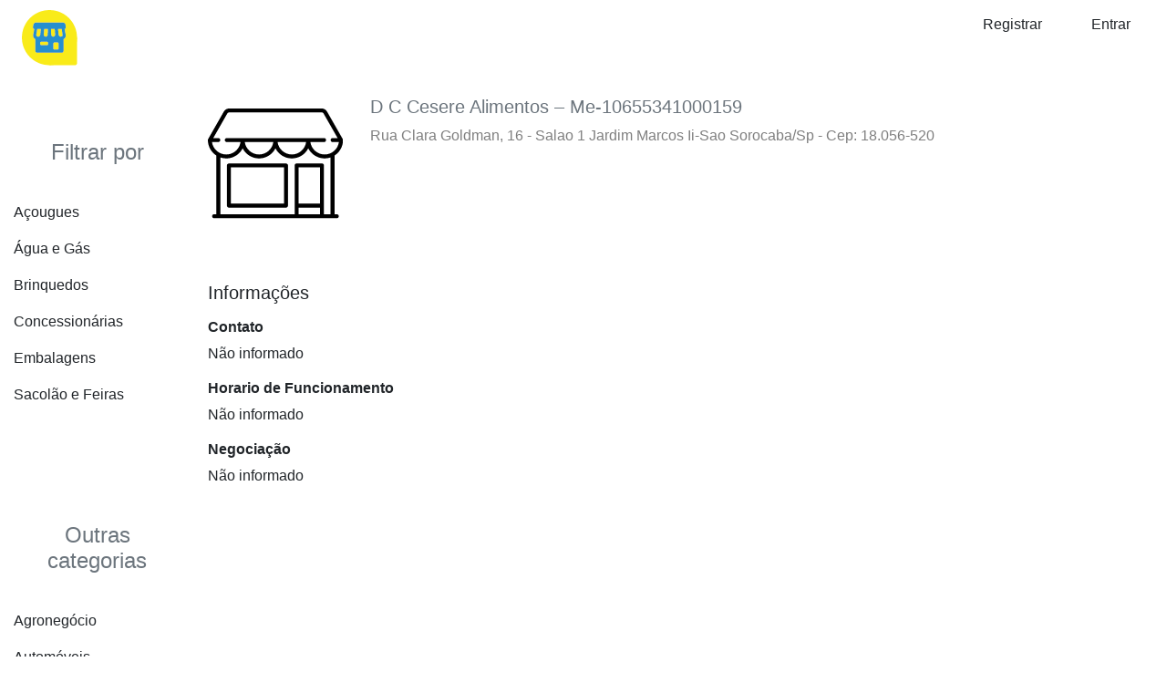

--- FILE ---
content_type: text/html; charset=UTF-8
request_url: https://guiaamericana.com.br/place/profile-1093020171012/
body_size: 3641
content:
<!DOCTYPE html>
<!--[if IE 7]>
<html class="ie ie7" lang="pt-BR">
<![endif]-->
<!--[if IE 8]>
<html class="ie ie8" lang="pt-BR">
<![endif]-->
<!--[if !(IE 7) & !(IE 8)]><!-->
<html lang="pt-BR">
<!--<![endif]-->
<head>
  <meta charset="UTF-8" />
<meta name="viewport" content="width=device-width, initial-scale=1, shrink-to-fit=no" />
<title>1093020171012 &#8211; Places</title>
<meta name="description" content="" />
<meta name="author" content="Infolu" />
<link rel="shortcut icon" type="image/x-icon" href="https://guiaamericana.com.br/wp-content/plugins/infolu-management-system/img/icon-back-end.png" />
<meta name="robots" content="index, follow" />
<link rel="canonical" href="https://guiaamericana.com.br/place/profile-1093020171012/" />
<meta name="google-adsense-account" content="ca-pub-7570269453724906"><meta name='robots' content='max-image-preview:large' />
<link rel='stylesheet' id='style-bootstrap-css'  href='https://guiaamericana.com.br/wp-content/plugins/infolu-management-system/library/bootstrap/4.4.1/css/bootstrap.min.css' type='text/css' media='all' />
<link rel='stylesheet' id='style-font-awesome-css'  href='https://guiaamericana.com.br/wp-content/plugins/infolu-management-system/library/font-awesome/5.13.0/css/all.min.css' type='text/css' media='all' />
<script type='text/javascript' src='https://guiaamericana.com.br/wp-content/plugins/infolu-management-system/library/jquery/3.4.1/jquery.min.js' id='jquery-core-js'></script>
<script type='text/javascript' src='https://guiaamericana.com.br/wp-content/plugins/infolu-management-system/library/jquery/jquery-migrate/3.1.0/jquery-migrate.min.js' id='jquery-migrate-js'></script>
</head>
<body class="place-template-default single single-place postid-10930">
<!-- Start Header -->
<header class="container-fluid global-header global-header-shadow">
	<div class="row py-2 text-left">
		<div class="col-12 col-sm-12 col-md-12 col-xl-12 d-block d-md-none drawer-open-button ">
            <button id="drawer-open"  type="button" class="py-2 btn shadow-none border-0 text-black-50" data-toggle="modal" data-target="#default-drawer-menu" style="outline:none;"><i class="fas fa-bars fa-2x my-0"></i></button>
        </div>
        <div class="col-12 col-sm-2 col-md-2 col-lg-1 col-xl-1 d-none d-md-block logo text-center">
                                <a href="https://guiaamericana.com.br" title="Places" rel="home"><img class="img-fluid center-block" src="https://guiaamericana.com.br/wp-content/themes/infolu-core-places/img/logo-min.png" alt="Infolu Trades" width="auto" height="auto"/></a>
                            </div>
        <div class="col-12 col-sm-10 col-md-10 col-lg-11 col-xl-11 d-none d-md-block text-right">
                                <a class="px-4 btn shadow-none text-center" href="https://guiaamericana.com.br/wp-login.php?action=register" role="button">Registrar</a>
                    <a class="px-4 btn shadow-none text-center" href="https://guiaamericana.com.br/wp-login.php" role="button">Entrar</a>
                            </div>
        	</div>
    <style>
@-webkit-keyframes drawerInLeft {
    0% {
      -webkit-transform: translateX(-100%);
      transform: translateX(-100%);
      visibility: visible; }
    100% {
      -webkit-transform: translateX(0);
      transform: translateX(0); } }
  @keyframes drawerInLeft {
    0% {
      -webkit-transform: translateX(-100%);
      transform: translateX(-100%);
      visibility: visible; }
    100% {
      -webkit-transform: translateX(0);
      transform: translateX(0); } }
  .modal-open {
    overflow-y: scroll;
    padding-right: 0px !important; }
    .modal-open .drawer-left .modal-dialog {
      position: fixed;
      margin: auto;
      width: 280px;
      height: 100%;
      -webkit-animation-name: drawerInLeft;
      animation-name: drawerInLeft;
      -webkit-animation-duration: 0.3s;
      animation-duration: 0.3s;
      -webkit-animation-fill-mode: both;
      animation-fill-mode: both; }
    .modal-open .drawer-left .modal-content {
      border-radius: 0px !important;
      border: none;
      height: 100%;
      overflow-y: auto; }
      .modal-open .drawer-left .modal-content .modal-body {
        padding: 5px 0px 10px; }

</style>
<!-- Slide Left Menu -->
<nav id="iwp-drawer-menu" class="row">
	<div class="modal drawer-left" id="default-drawer-menu" tabindex="-1" role="dialog" aria-labelledby="exampleModalLabel" aria-hidden="true">
		<div class="modal-dialog" role="document">
			<div class="modal-content">
				<div class="modal-body modal-body-full">

					<div class="container-fluid">
						<div class="row">
							<div class="col-12 py-5 mb-4 bg-primary h2 text-white">
								Olá,<br/>Bem-vindo!							</diV>
							<div class="col-12">
								<ul class="list-unstyled">
									<li class="py-2"><a class="text-decoration-none text-reset" href="https://guiaamericana.com.br/">Home</a></li>
									<li class="py-2">
										<a class="text-decoration-none text-reset" href="https://guiaamericana.com.br/wp-login.php" role="button">Entrar</a>									</li>
									<li class="py-2"><a>Categorias</a></li>
									<li class="py-2"><a>Lojas especiais</a></li>
								</ul>
							</div>
							<div class="col-12">
								<hr/>
							</div>
														<div class="col-12">
								<ul class="list-unstyled">
									<li class="py-2 d-md-none"><a id="idd" data-toggle="modal" data-target="#exampleModalLong" style="cursor:pointer;">Sobre</a></li>
																	</ul>
							</div>
						</div>
					</div>
				</div>
			</div>
		</div>
	</div>
</nav></header><!-- End Header -->
<!-- Start Container -->
<!-- Start Container -->
<main class="container-fluid"><div class="row">
    <div class="col-12 col-sm-12 col-md-3 col-lg-2 col-xl-2 order-1 order-md-0 ">
		<div class='row py-5'><div class='col-12'><h4 class='py-4 text-center text-muted'>Filtrar por</h4><div class='row overflow-auto' style='max-height: 250px;'><a class='col-12 py-2 text-decoration-none text-reset outline-none' href='https://guiaamericana.com.br/?search=place-advanced-filter&geolocation=sorocaba-sp&category=acougues'>Açougues</a><a class='col-12 py-2 text-decoration-none text-reset outline-none' href='https://guiaamericana.com.br/?search=place-advanced-filter&geolocation=sorocaba-sp&category=agua-e-gas'>Água e Gás</a><a class='col-12 py-2 text-decoration-none text-reset outline-none' href='https://guiaamericana.com.br/?search=place-advanced-filter&geolocation=sorocaba-sp&category=brinquedos'>Brinquedos</a><a class='col-12 py-2 text-decoration-none text-reset outline-none' href='https://guiaamericana.com.br/?search=place-advanced-filter&geolocation=sorocaba-sp&category=concessionarias'>Concessionárias</a><a class='col-12 py-2 text-decoration-none text-reset outline-none' href='https://guiaamericana.com.br/?search=place-advanced-filter&geolocation=sorocaba-sp&category=embalagens'>Embalagens</a><a class='col-12 py-2 text-decoration-none text-reset outline-none' href='https://guiaamericana.com.br/?search=place-advanced-filter&geolocation=sorocaba-sp&category=sacolao-e-feiras'>Sacolão e Feiras</a></div></div></div><div class='row py-5'><div class='col-12'><h4 class='py-4 text-center text-muted'>Outras categorias</h4><div class='row overflow-auto' style='max-height: 250px;'><a class='col-12 py-2 text-decoration-none text-reset outline-none' href='https://guiaamericana.com.br/?search=place-advanced-filter&geolocation=sorocaba-sp&category=agronegocio'>Agronegócio</a><a class='col-12 py-2 text-decoration-none text-reset outline-none' href='https://guiaamericana.com.br/?search=place-advanced-filter&geolocation=sorocaba-sp&category=automoveis'>Automóveis</a><a class='col-12 py-2 text-decoration-none text-reset outline-none' href='https://guiaamericana.com.br/?search=place-advanced-filter&geolocation=sorocaba-sp&category=construcao-e-reforma'>Construção e Reforma</a><a class='col-12 py-2 text-decoration-none text-reset outline-none' href='https://guiaamericana.com.br/?search=place-advanced-filter&geolocation=sorocaba-sp&category=diversao-e-lazer'>Diversão e lazer</a><a class='col-12 py-2 text-decoration-none text-reset outline-none' href='https://guiaamericana.com.br/?search=place-advanced-filter&geolocation=sorocaba-sp&category=educacao-e-cultura'>Educação e Cultura</a><a class='col-12 py-2 text-decoration-none text-reset outline-none' href='https://guiaamericana.com.br/?search=place-advanced-filter&geolocation=sorocaba-sp&category=industrias'>Indústrias</a><a class='col-12 py-2 text-decoration-none text-reset outline-none' href='https://guiaamericana.com.br/?search=place-advanced-filter&geolocation=sorocaba-sp&category=informatica-e-tecnologia'>Informática e Tecnologia</a><a class='col-12 py-2 text-decoration-none text-reset outline-none' href='https://guiaamericana.com.br/?search=place-advanced-filter&geolocation=sorocaba-sp&category=moveis-e-eletro'>Móveis e Eletro</a><a class='col-12 py-2 text-decoration-none text-reset outline-none' href='https://guiaamericana.com.br/?search=place-advanced-filter&geolocation=sorocaba-sp&category=onde-comer'>Onde comer</a><a class='col-12 py-2 text-decoration-none text-reset outline-none' href='https://guiaamericana.com.br/?search=place-advanced-filter&geolocation=sorocaba-sp&category=onde-comprar'>Onde comprar</a><a class='col-12 py-2 text-decoration-none text-reset outline-none' href='https://guiaamericana.com.br/?search=place-advanced-filter&geolocation=sorocaba-sp&category=onde-ficar'>Onde ficar</a><a class='col-12 py-2 text-decoration-none text-reset outline-none' href='https://guiaamericana.com.br/?search=place-advanced-filter&geolocation=sorocaba-sp&category=profissionais'>Profissionais</a><a class='col-12 py-2 text-decoration-none text-reset outline-none' href='https://guiaamericana.com.br/?search=place-advanced-filter&geolocation=sorocaba-sp&category=propaganda-e-midia'>Propaganda e Mídia</a><a class='col-12 py-2 text-decoration-none text-reset outline-none' href='https://guiaamericana.com.br/?search=place-advanced-filter&geolocation=sorocaba-sp&category=saude-e-bem-estar'>Saúde e Bem Estar</a><a class='col-12 py-2 text-decoration-none text-reset outline-none' href='https://guiaamericana.com.br/?search=place-advanced-filter&geolocation=sorocaba-sp&category=servicos'>Serviços</a><a class='col-12 py-2 text-decoration-none text-reset outline-none' href='https://guiaamericana.com.br/?search=place-advanced-filter&geolocation=sorocaba-sp&category=transportes'>Transportes</a><a class='col-12 py-2 text-decoration-none text-reset outline-none' href='https://guiaamericana.com.br/?search=place-advanced-filter&geolocation=sorocaba-sp&category=utilidade-publica'>Utilidade Pública</a><a class='col-12 py-2 text-decoration-none text-reset outline-none' href='https://guiaamericana.com.br/?search=place-advanced-filter&geolocation=sorocaba-sp&category=variedades'>Variedades</a></div></div></div>    </div>
    <div class="col-12 col-sm-12 col-md-9 col-lg-10 col-xl-10 ">
    	<div id="profile" class="row justify-content-start justify-content-sm-startt py-4">
	<div class="col-4 col-sm-3 col-md-3 col-lg-2 col-xl-2 text-left">
		<img class="img-fluid" src="https://guiaamericana.com.br/wp-content/themes/infolu-core-places/img/no-logo.svg" alt="Profile" title="No logo img" />	</div>
	<div class="col-12 col-sm-8 col-md-8 col-lg-10 col-xl-10">
		<h5 class="my-0 text-left text-secondary">D C Cesere Alimentos – Me-10655341000159</h5>
		<p class="my-2 text-black-50">Rua Clara Goldman, 16  - Salao 1 Jardim Marcos Ii-Sao Sorocaba/Sp - Cep: 18.056-520</p>
	</div>
</div><div id="information" class="row py-4">
	<div class="col-12"><h5 class="py-2">Informações</h5></div>
	<div class="col-12">
		<h6><strong>Contato</strong></h6><p>Não informado</p><h6><strong>Horario de Funcionamento</strong></h6><p>Não informado</p><h6><strong>Negociação</strong></h6><p>Não informado</p>		</div>
	</div>    </div>
</div>
<div class='row py-5'><div class='col-12'><h4 class='py-4 text-center text-md-left text-muted'>Bairros</h4><div class='row overflow-auto' style='max-height: 250px;'><a class='col-12 col-sm-4 col-md-3 col-lg-2 col-xl-2 py-2 text-decoration-none text-reset outline-none' href='https://guiaamericana.com.br/location/brazil/sp/aluminio-sp/'>Alumínio</a><a class='col-12 col-sm-4 col-md-3 col-lg-2 col-xl-2 py-2 text-decoration-none text-reset outline-none' href='https://guiaamericana.com.br/location/brazil/sp/aracariguama-sp/'>Araçariguama</a><a class='col-12 col-sm-4 col-md-3 col-lg-2 col-xl-2 py-2 text-decoration-none text-reset outline-none' href='https://guiaamericana.com.br/location/brazil/sp/campinas-sp/'>Campinas</a><a class='col-12 col-sm-4 col-md-3 col-lg-2 col-xl-2 py-2 text-decoration-none text-reset outline-none' href='https://guiaamericana.com.br/location/brazil/sp/cotia-sp/'>Cotia</a><a class='col-12 col-sm-4 col-md-3 col-lg-2 col-xl-2 py-2 text-decoration-none text-reset outline-none' href='https://guiaamericana.com.br/location/brazil/sp/ibiuna-sp/'>Ibiúna</a><a class='col-12 col-sm-4 col-md-3 col-lg-2 col-xl-2 py-2 text-decoration-none text-reset outline-none' href='https://guiaamericana.com.br/location/brazil/sp/itapevi-sp/'>Itapevi</a><a class='col-12 col-sm-4 col-md-3 col-lg-2 col-xl-2 py-2 text-decoration-none text-reset outline-none' href='https://guiaamericana.com.br/location/brazil/sp/jundiai-sp/'>Jundiaí</a><a class='col-12 col-sm-4 col-md-3 col-lg-2 col-xl-2 py-2 text-decoration-none text-reset outline-none' href='https://guiaamericana.com.br/location/brazil/sp/juquitiba-sp/'>Juquitiba</a><a class='col-12 col-sm-4 col-md-3 col-lg-2 col-xl-2 py-2 text-decoration-none text-reset outline-none' href='https://guiaamericana.com.br/location/brazil/sp/mairinque-sp/'>Mairinque</a><a class='col-12 col-sm-4 col-md-3 col-lg-2 col-xl-2 py-2 text-decoration-none text-reset outline-none' href='https://guiaamericana.com.br/location/brazil/sp/osasco-sp/'>Osasco</a><a class='col-12 col-sm-4 col-md-3 col-lg-2 col-xl-2 py-2 text-decoration-none text-reset outline-none' href='https://guiaamericana.com.br/location/brazil/sp/piracicaba-sp/'>Piracicaba</a><a class='col-12 col-sm-4 col-md-3 col-lg-2 col-xl-2 py-2 text-decoration-none text-reset outline-none' href='https://guiaamericana.com.br/location/brazil/sp/ribeirao-preto-sp/'>Ribeirão Preto</a><a class='col-12 col-sm-4 col-md-3 col-lg-2 col-xl-2 py-2 text-decoration-none text-reset outline-none' href='https://guiaamericana.com.br/location/brazil/sp/rio-claro-sp/'>Rio Claro</a><a class='col-12 col-sm-4 col-md-3 col-lg-2 col-xl-2 py-2 text-decoration-none text-reset outline-none' href='https://guiaamericana.com.br/location/brazil/sp/sao-paulo-sp/'>São Paulo</a><a class='col-12 col-sm-4 col-md-3 col-lg-2 col-xl-2 py-2 text-decoration-none text-reset outline-none' href='https://guiaamericana.com.br/location/brazil/sp/sao-roque-sp/'>São Roque</a><a class='col-12 col-sm-4 col-md-3 col-lg-2 col-xl-2 py-2 text-decoration-none text-reset outline-none' href='https://guiaamericana.com.br/location/brazil/sp/sorocaba-sp/'>Sorocaba</a><a class='col-12 col-sm-4 col-md-3 col-lg-2 col-xl-2 py-2 text-decoration-none text-reset outline-none' href='https://guiaamericana.com.br/location/brazil/sp/vargem-grande-paulista-sp/'>Vargem Grande Paulista</a></div></div></div><div class="row py-4 d-nonee d-sm-blockk">
    <div class="col-12 py-4 text-center">
        <p class="my-0 h3 text-muted">Sua empresa disponível em qualquer lugar.</p>
    </div>
    <div class="col-12 py-4 text-center">
        <img class="img-fluid" src="https://guiaamericana.com.br/wp-content/themes/infolu-core-places/img/banner-footer.svg" alt="Responsive image" width="auto" height="auto"/>
        <!--https://pixabay.com/pt/computador-neg%C3%B3cios-digita%C3%A7%C3%A3o-1149148/-->
    </div>
</div></main><!-- End Container -->
<!-- Start Footer -->
</main>
<footer class="container-fluid global-footer  pt-2 pt-md-5">
    <div class="row justify-content-around py-2 d-none d-md-block d-md-flex">
        	</div>
    <div class="row justify-content-center align-items-center py-2">
        <div class="col-12"><hr/></div>
        <div class="col-12 col-sm-12 col-md-10 col-lg-10 col-xl-11 py-1">
            <ul class="nav  justify-content-center justify-content-md-end">
                <li><small><a class="nav-link text-reset" href="https://infolu.com.br/help/" target="_blank">Ajuda</a></small></li>
                <li><small><a class="nav-link text-reset" href="https://infolu.com.br/politica-de-privacidade/" target="_blank">Privacidade</a></small></li>
                <li><small><a class="nav-link text-reset" href="https://infolu.com.br/terms/" target="_blank">Termos</a></small></li>
            </ul>
        </div>
        <div class="col-12 col-sm-12 col-md-2 col-lg-2 col-xl-1 py-1">
            <p class="text-center text-muted my-4 py-0 "><small>© Infolu 2026</small></p>
        </div>
    </div>
</footer>
<!-- Matomo -->
<script>
  var _paq = window._paq = window._paq || [];
  /* tracker methods like "setCustomDimension" should be called before "trackPageView" */
  _paq.push(['trackPageView']);
  _paq.push(['enableLinkTracking']);
  (function() {
    var u="https://analytics.infolu.com.br/";
    _paq.push(['setTrackerUrl', u+'matomo.php']);
    _paq.push(['setSiteId', '3']);
    var d=document, g=d.createElement('script'), s=d.getElementsByTagName('script')[0];
    g.async=true; g.src=u+'matomo.js'; s.parentNode.insertBefore(g,s);
  })();
</script>
<!-- End Matomo Code --><!-- End Footer -->
<!-- Matomo -->
<script>
  var _paq = window._paq = window._paq || [];
  /* tracker methods like "setCustomDimension" should be called before "trackPageView" */
  _paq.push(['trackPageView']);
  _paq.push(['enableLinkTracking']);
  (function() {
    var u="//analytics.infolu.com.br/";
    _paq.push(['setTrackerUrl', u+'matomo.php']);
    _paq.push(['setSiteId', '3']);
    var d=document, g=d.createElement('script'), s=d.getElementsByTagName('script')[0];
    g.async=true; g.src=u+'matomo.js'; s.parentNode.insertBefore(g,s);
  })();
</script>
<!-- End Matomo Code -->

<script async src="https://pagead2.googlesyndication.com/pagead/js/adsbygoogle.js?client=ca-pub-7570269453724906"
     crossorigin="anonymous"></script><script type='text/javascript' src='https://guiaamericana.com.br/wp-content/plugins/infolu-management-system/library/bootstrap/4.4.1/js/bootstrap.bundle.min.js' id='script-bootstrap-js'></script>
<script type='text/javascript' src='https://guiaamericana.com.br/wp-includes/js/wp-embed.min.js' id='wp-embed-js'></script>
</body>
</html>

--- FILE ---
content_type: text/html; charset=utf-8
request_url: https://www.google.com/recaptcha/api2/aframe
body_size: 267
content:
<!DOCTYPE HTML><html><head><meta http-equiv="content-type" content="text/html; charset=UTF-8"></head><body><script nonce="hxF2AtqJTh6dJ8tTkfwhwg">/** Anti-fraud and anti-abuse applications only. See google.com/recaptcha */ try{var clients={'sodar':'https://pagead2.googlesyndication.com/pagead/sodar?'};window.addEventListener("message",function(a){try{if(a.source===window.parent){var b=JSON.parse(a.data);var c=clients[b['id']];if(c){var d=document.createElement('img');d.src=c+b['params']+'&rc='+(localStorage.getItem("rc::a")?sessionStorage.getItem("rc::b"):"");window.document.body.appendChild(d);sessionStorage.setItem("rc::e",parseInt(sessionStorage.getItem("rc::e")||0)+1);localStorage.setItem("rc::h",'1769065351023');}}}catch(b){}});window.parent.postMessage("_grecaptcha_ready", "*");}catch(b){}</script></body></html>